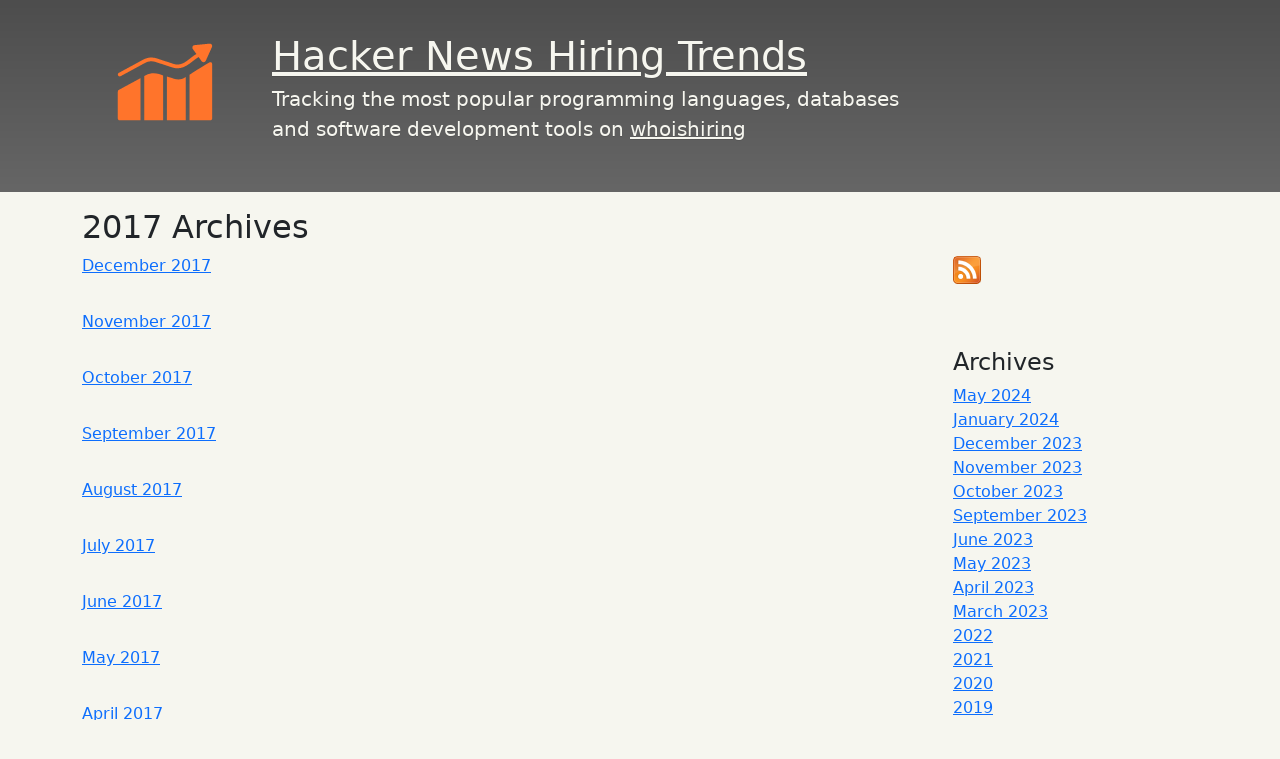

--- FILE ---
content_type: text/html
request_url: https://www.hntrends.com/2017/?compare1=Chef&compare2=Puppet&compare3=Ansible&compare4=DevOps
body_size: 2808
content:

<!doctype html>
<html lang="en">
<head>
  <meta charset="utf-8">
  <meta name="viewport" content="width=device-width, initial-scale=1">

  <title>Hacker News Hiring Trends - 2017 Archives</title>
  <meta property="og:site_name" content="Hacker News Hiring Trends" />
  <meta property="og:site" content="www.hntrends.com" />
  <meta property="og:title" content="Hacker News Hiring Trends - 2017 Archives" />
  <meta property="og:description" content="Most popular programming languanges, databases, web application and software development technologies on Hacker News whoishiring posts">
  <meta property="og:image" content="https://s3.amazonaws.com/rw-net/hacker-news-hiring-trends/hacker-news-hiring-trends.png"/>
  <meta name="description" content="Stay up to date with the most popular programming languanges, databases, web application and software development technologies on Hacker News whoishiring discussion threads">
  <meta name="twitter:card" content="summary_large_image" />
  <meta name="twitter:site" content="@ryanwi" />
  <meta name="twitter:title" content="Hacker News Hiring Trends - 2017 Archives" />
  <meta name="twitter:description" content="Most Popular programming languanges and software development technologies Hacker News whoishiring" />
  <meta name="twitter:image" content="https://s3.amazonaws.com/rw-net/hacker-news-hiring-trends/hacker-news-hiring-trends.png" />
  <link rel="me" href="https://hachyderm.io/@ryanwi">

  <link href="https://cdn.jsdelivr.net/npm/bootstrap@5.3.3/dist/css/bootstrap.min.css" rel="stylesheet" integrity="sha384-QWTKZyjpPEjISv5WaRU9OFeRpok6YctnYmDr5pNlyT2bRjXh0JMhjY6hW+ALEwIH" crossorigin="anonymous">


  <link rel="stylesheet" href="/css/styles-v4.css">
  <link rel="canonical" href="https://www.hntrends.com/2017/">
  <link rel="alternate" type="application/rss+xml" title="Hacker News Hiring Trends" href="https://www.hntrends.com/feed.xml">
</head>
<body class="index">

<div class="masthead">
  <div class="container">
    <div class="row">
      <div class="col-2 text-center">
        <a href="/"><svg height='100px' width='100px' fill="#ff742b" xmlns="http://www.w3.org/2000/svg" xmlns:xlink="http://www.w3.org/1999/xlink" version="1.1" x="0px" y="0px" viewBox="0 0 53 53" enable-background="new 0 0 53 53" xml:space="preserve"><g><path d="M51.35999,8.02818L48.12,15.22813c-0.22003,0.48004-0.67004,0.77002-1.17999,0.77002   c-0.41003,0-0.80005-0.20001-1.05005-0.53998l-1.57996-2.19c-3.90442,2.22315-7.66202,7.56144-13.92004,5.52997l-8.96997-2.94   C19.63,15.27818,17.64996,15.45817,16,16.34819L2.97998,23.41813c-0.15002,0.08002-0.31,0.12006-0.47998,0.12006   c-0.35004,0-0.69-0.19-0.88-0.52002c-0.26001-0.48999-0.08002-1.10004,0.40997-1.35999l13.01001-7.06   c2.14001-1.16003,4.69-1.39001,7-0.64001l8.97998,2.94c4.99545,1.641,7.81915-2.71228,12.12-5.25l-1.88995-2.63   c-0.28003-0.38-0.33002-0.88-0.12-1.32001c0.19995-0.41998,0.62-0.71002,1.08997-0.72998l7.85004-0.80005   c0.47998-0.04999,0.97998,0.20001,1.23999,0.62006C51.53998,7.16813,51.56,7.63817,51.35999,8.02818z"></path><path d="M16.32001,22.93815l-0.81006,0.4386v23.46142h10V23.05473C23.57593,22.29747,20.17249,20.84837,16.32001,22.93815z"></path><path d="M27.50995,23.64653v23.19165H37.5V23.89555c-1.65125,0.97449-2.56848,1.27258-4.03003,1.27258   C31.85712,25.16813,31.14111,24.72612,27.50995,23.64653z"></path><path d="M2.20453,30.59801c-0.00024,0.00012-0.00098,0.00055-0.00122,0.00067c-0.04327,0.0235-0.1098,0.05957-0.15289,0.08295   c0.00476-0.00256,0.01001-0.00537,0.01617-0.00873c-0.01215,0.00665-0.02264,0.01221-0.03558,0.01923   c0,0,0.00037-0.00018,0.00073-0.00037c-0.00244,0.00128-0.0036,0.00189-0.00507,0.00275   c-0.00104,0.00055-0.00159,0.00092-0.00262,0.00146c-0.00159,0.00085-0.00244,0.00134-0.00409,0.0022   C1.69995,30.86815,1.5,31.20817,1.5,31.57817v14.26001c0,0.54999,0.44995,1,1,1h11.00995V24.46403   c-8.0777,4.38269-10.59576,5.74896-11.2677,6.11353C2.22864,30.58494,2.21667,30.59141,2.20453,30.59801z"></path><path d="M50.97998,16.09819c-0.32001-0.17004-0.70001-0.16004-1.01001,0.02997C44.78534,19.19951,41.638,21.26982,39.5,22.64525   v24.19293h11c0.54999,0,1-0.45001,1-1V16.97813C51.5,16.60814,51.29999,16.27818,50.97998,16.09819z"></path></g></svg></a>
      </div>
      <div class="col-md-10">
        <h1><a href="/">Hacker News Hiring Trends</a></h1>
        <p class="fs-5">
          Tracking the most popular programming languages, databases and software development tools on <a href="https://news.ycombinator.com/submitted?id=whoishiring">whoishiring</a>
        </p>
      </div>
    </div>
  </div>
</div>

<div class="container pt-3">
  <div class="row">
    <div class="col-md-9" role="main">

      <h2>2017 Archives</h2>

      <div class="post">
        <p>
          <a href="dec-react-finishes-2017-on-top.html">December 2017</a>
        </p>
        <p>
        </p>
      </div>

      <div class="post">
        <p>
          <a href="nov-blockchain-cryptocurrency-hiring-trends.html">November 2017</a>
        </p>
        <p>
        </p>
      </div>

      <div class="post">
        <p>
          <a href="october-bounce-react-extends-streak.html">October 2017</a>
        </p>
        <p>
        </p>
      </div>

      <div class="post">
        <p>
          <a href="september.html">September 2017</a>
        </p>
        <p>
        </p>
      </div>

      <div class="post">
        <p>
          <a href="august.html">August 2017</a>
        </p>
        <p>
        </p>
      </div>

      <div class="post">
        <p>
          <a href="july.html">July 2017</a>
        </p>
        <p>
        </p>
      </div>

      <div class="post">
        <p>
          <a href="june.html">June 2017</a>
        </p>
        <p>
        </p>
      </div>

      <div class="post">
        <p>
          <a href="may.html">May 2017</a>
        </p>
        <p>
        </p>
      </div>

      <div class="post">
        <p>
          <a href="april.html">April 2017</a>
        </p>
        <p>
        </p>
      </div>

      <div class="post">
        <p>
          <a href="march.html">March 2017</a>
        </p>
        <p>
        </p>
      </div>

      <div class="post">
        <p>
          <a href="february.html">February 2017</a>
        </p>
        <p>
        </p>
      </div>

      <div class="post">
        <p>
          <a href="january.html">January 2017</a>
        </p>
        <p>
        </p>
      </div>


    </div>

    <div class="col-md-3 sidebar" role="complementary">

      <div class="sidebar-module">
        <a href="/feed.xml"><img src="/images/feed-icon-28x28.png" /></a>
      </div>

      <div class="sidebar-module">
        <h4>Archives</h4>
        <ul class="list-unstyled">
          <li><a href="/2024/may.html">May 2024</a></li>
          <li><a href="/2024/january.html">January 2024</a></li>
          <li><a href="/2023/december.html">December 2023</a></li>
          <li><a href="/2023/november.html">November 2023</a></li>
          <li><a href="/2023/october.html">October 2023</a></li>
          <li><a href="/2023/september.html">September 2023</a></li>
          <li><a href="/2023/june.html">June 2023</a></li>
          <li><a href="/2023/may-remote-jobs-drop-lowest-levels-post-covid.html">May 2023</a></li>
          <li><a href="/2023/april.html">April 2023</a></li>
          <li><a href="/2023/march.html">March 2023</a></li>
          <li><a href="/2022/">2022</a></li>
          <li><a href="/2021/">2021</a></li>
          <li><a href="/2020/">2020</a></li>
          <li><a href="/2019/">2019</a></li>
          <li><a href="/2018/">2018</a></li>
          <li><a href="/2017/">2017</a></li>
          <li><a href="/2016/">2016</a></li>
          <li><a href="/2015/">2015</a></li>
          <li><a href="/2014/">2014</a></li>
          <li><a href="/2013/">2013</a></li>
        </ul>
      </div>
    </div>
  </div>

  <footer class="mt-3 mb-3 text-center">
    <a href="https://www.ryanwilliams.dev">Portland Software developer Ryan Williams</a> •
    <a href="https://hachyderm.io/@ryanwi">@<span class="__cf_email__" data-cfemail="f98b8098978e90b991989a91809d9c8b94d79096">[email&#160;protected]</span></a> •
    <a href="https://github.com/ryanwi/hiringtrends">Code on GitHub</a>
  </footer>

</div>

<script data-cfasync="false" src="/cdn-cgi/scripts/5c5dd728/cloudflare-static/email-decode.min.js"></script><script defer src="https://static.cloudflareinsights.com/beacon.min.js/vcd15cbe7772f49c399c6a5babf22c1241717689176015" integrity="sha512-ZpsOmlRQV6y907TI0dKBHq9Md29nnaEIPlkf84rnaERnq6zvWvPUqr2ft8M1aS28oN72PdrCzSjY4U6VaAw1EQ==" data-cf-beacon='{"version":"2024.11.0","token":"f3c8b790dd384dc8a5b165fe11e857e0","r":1,"server_timing":{"name":{"cfCacheStatus":true,"cfEdge":true,"cfExtPri":true,"cfL4":true,"cfOrigin":true,"cfSpeedBrain":true},"location_startswith":null}}' crossorigin="anonymous"></script>
</body>
</html>


--- FILE ---
content_type: text/css
request_url: https://www.hntrends.com/css/styles-v4.css
body_size: 11
content:
body {
  background-color: #f6f6ef;
}

.post { margin-bottom: 2rem; }
.post-date { margin-bottom: 1.25rem; color: #999; }
.sidebar-module {margin: 2rem 0 0 0;padding: 1rem;}
.sidebar-module-inset {
    background-color: #f5f5f5;
    border-radius: 4px;
    padding: 15px;
}
#mc_embed_signup .clear {clear:none; display:inline;}

.negative { color: red; background-color: #f2dede; }
.positive { color: green; background-color: #dff0d8; }

.masthead {
  position: relative;
  padding: 2rem 1.25rem;
  font-weight: 300;
  color: #f6f6ef;
  text-shadow: 0 1px 0 rgba(0,0,0,0.1);
  background-image: linear-gradient(#4D4D4D, #666666);
}

.masthead h1 {
  margin-bottom: .25rem;
}

.masthead p {
  max-width: 640px;
}

.masthead a {
  color: #f6f6ef;
}
